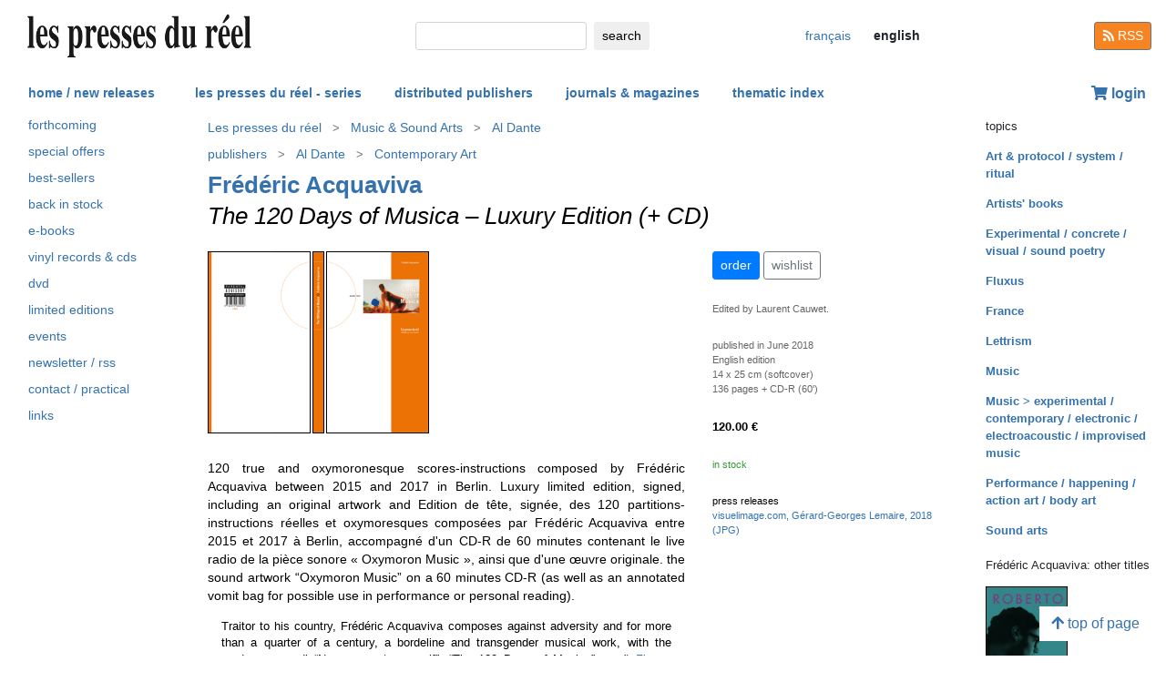

--- FILE ---
content_type: text/html; charset=UTF-8
request_url: https://www.lespressesdureel.com/EN/ouvrage.php?id=6495&menu=0
body_size: 9105
content:
<!DOCTYPE html>
<html lang="en">
<head>
<meta charset="utf-8">
<title>Frédéric Acquaviva : The 120 Days of Musica  - Les presses du réel</title>
<meta name="description" content="120 true and oxymoronesque scores-instructions composed by Frédéric Acquaviva between 2015 and 2017 in Berlin. Luxury limited edition, signed, including  an o" />
<meta name="keywords" content="musique protocole livre d'artiste performances partitions,the-120-days_B.jpg">
<meta name="viewport" content="width=device-width, initial-scale=1.0">
<meta HTTP-EQUIV="Content-Language" Content="en"> 	
<link rel="canonical" href="https://www.lespressesdureel.com/EN/ouvrage.php?id=6495&menu=0"/>
<link rel="shortcut icon" href="/images/favicon.png">
<link href="/assets/css/bootstrap.min.css?v=0.3.1.0" rel="stylesheet">
<link href="/css/css.css?v=0.3.1.0" rel="stylesheet">
<!-- HTML5 shim and Respond.js IE8 support of HTML5 elements and media queries -->
<!--[if lt IE 9]>
<script src="/assets/js/html5shiv.js?v=0.3.1.0"></script>
<script src="/assets/js/respond.min.js?v=0.3.1.0"></script>
<![endif]-->
<script src="/assets/js/jquery.js?v=0.3.1.0"></script>
<script src="/assets/js/select2/select2.min.js?v=0.3.1.0"></script>
<link href="/assets/js/select2/select2.min.css?v=0.3.1.0" rel="stylesheet" />
<script src="/assets/js/popper.min.js?v=0.3.1.0"></script>
<script src="/assets/js/bootstrap.min.js?v=0.3.1.0"></script>
<script src="/js/js.js?v=0.3.1.0"></script>
<link rel="stylesheet" href="/assets/fas/css/all.css?v=0.3.1.0">
<link rel="alternate" hreflang="fr" href="/ouvrage.php?id=6495&menu=0" />
<script src="/assets/js/lightbox/ekko-lightbox.js?v=0.3.1.0"></script>
<link href="/assets/js/lightbox/ekko-lightbox.css?v=0.3.1.0" rel="stylesheet" />
</head>
<body>
   <header>
    <div class="navbar fixed-top toplogo">
         
        <a href="nouveautes.php" class="navbar-brand"><img class="logo-brand" src="/images/logo250.png" alt="les presses du réel" width="250"/></a>
        <div class="">
          <form class="form-inline mt-2 mt-md-0 " action="resultats.php" method="get">
              <input class="form-control form-control-sm mr-sm-2 input-search" type="text" placeholder="" 
                aria-label="search" name="search" id="search" 
                pattern=".{2,100}" required title="2 lettres minimum"
                oninvalid="this.setCustomValidity('Please enter a subject to search (name, title, ISBN, keyword). Please limit your search to 100 characters')"
                oninput="setCustomValidity('')">
              <button class="btn   btn-sm" type="submit">
                <div class="d-none d-lg-block">search</div>
                <div class="d-lg-none"><span class="fas fa-search" aria-hidden="true"></span></div>
              </button>
        </form>
        </div>
        <ul class="navbar-nav navbar-expand-lg ">
            <li class="nav-item active">
              
                <a href="/ouvrage.php?id=6495&menu=0" class="btn  btn-sm btn-lang ">
                <div class="d-lg-none">fr</div>
                <div class="d-none d-lg-block">français</div>
                </a>

                            
            </li>
            <li class="nav-item active">

              
                <span style="cursor:default"  class="btn btn-sm btn-lang  lang-active">
                <div class="d-lg-none">en</div>
                <div class="d-none d-lg-block">english</div>
                </span>

              
             
            </li>
        </ul>
        <a href="/EN/feed.php" class="btn btn-secondary btn-sm btn-rss d-none d-lg-block"><i class="fa fa-rss pull-left" style="width:13px;"></i> RSS</a>
  </div>
    <nav class="navbar navbar-expand-lg navbar-light fixed-top nav-second">
      <button class="navbar-toggler " type="button" data-toggle="collapse" data-target="#navbarCollapse" aria-controls="navbarCollapse" aria-expanded="false" aria-label="Toggle navigation">
        <span class="navbar-toggler-icon "></span>
      </button>
      <div class="collapse navbar-collapse" id="navbarCollapse">
        <ul class="navbar-nav mr-auto">
          <li class="nav-item active">
          </li>
          <li class="nav-item">
           <a href="nouveautes.php" class="nav-link  " role="button" aria-haspopup="true" aria-expanded="false">home / new releases</a>
          </li>

          <li class="nav-item nav-item-special">
           <a href="collections.php?menu=1" class="nav-link  " role="button" aria-haspopup="true" aria-expanded="false">les presses du réel - series</a>
          </li>

          <li class="nav-item">
           <a href="editeurs.php?menu=2" class="nav-link  " role="button" aria-haspopup="true" aria-expanded="false">distributed publishers</a>
          </li>

          <li class="nav-item">
           <a href="magazines.php?menu=3" class="nav-link  " role="button" aria-haspopup="true" aria-expanded="false">journals & magazines</a>
          </li>

          <li class="nav-item">
           <a href="index_themes.php?menu=4" class="nav-link  " role="button" aria-haspopup="true" aria-expanded="false">thematic index</a>
          </li>
        </ul>


          <div class="float-right userdiv">
            <span class="panier"></span>
          </div>
      </div>
    </nav>
    <div id="filtresmobilecontainer" class=""><a class="btn" id="filtresmobilecontainerbtn">+ filters</a><div id="filtresmobile" class="filter_div"></div></div>


  </header>
  <div class="container-fluid float-left" itemscope itemtype="http://schema.org/WebPage">
    
 <div class="row">
 	 <div class="col-md-2 no-print col-pdr-left">
 	 	<select name="leftselect" class="leftselect form-control form-control-sm">
		<option value="">list</option>
		<option  value="aparaitre.php">forthcoming</option>
<option  value="offres.php">offres spéciale</option>
<option  value="ventes.php">best-sellers</option>
<option  value="retours.php">back in stock</option>
<option  value="numerique.php">e-books</option>
<option  value="index_audio.php">vinyl records & cds</option>
<option  value="index_multimedia.php">dvd</option>
<option  value="index_limite.php">limited editions</option>
<option  value="agenda.php">events</option>
<option  value="newsletter.php">newsletter / rss</option>
<option  value="informations.php">contact / practical</option>
<option  value="liens.php">links</option>
</select>
<ul id="scrollId" class="nav flex-column ulnav leftul">
					  <li><a class="nav-link" href="aparaitre.php">forthcoming</a></li>
					  <li><a class="nav-link" href="offres.php">special offers</a></li>
					  <li><a class="nav-link" href="ventes.php">best-sellers</a></li>
				  	  <li><a class="nav-link" href="retours.php">back in stock</a></li>
					  <li><a class="nav-link" href="numerique.php">e-books</a>
					  <li><a class="nav-link" href="index_audio.php">vinyl records & cds</a></li>
					  <li><a class="nav-link" href="index_multimedia.php">dvd</a></li>
					  <li><a class="nav-link" href="index_limite.php">limited editions</a></li>
					  <li><a class="nav-link" href="agenda.php">events</a></li>
					  <li><a class="nav-link" href="newsletter.php">newsletter / rss</a></li>
					  <li><a class="nav-link" href="informations.php">contact / practical</a></li>
					  <li><a class="nav-link" href="liens.php">links</a></li>
				</ul><script>
				var li = $( "li.active" );
				var ul = $("#scrollId");
				var pos = 0;
				$("#scrollId").find('li').each(function() {
				   if ( $(this).children().hasClass('active') ) {
					  pos=$(this).children().position("top");
				   }
				});
				ul.scrollTop(pos["top"]-10); 


				$(".leftselect").change(function() {
					if ($(this).val()!="")
 				  		$(location).attr("href",$(this).val());
				});

				</script> 	 </div>
 	 <div class="col-md-8">
<img class="print-only" src="/images/logo250.png" alt="les presses du réel"/>
					<nav aria-label="breadcrumb" itemprop="breadcrumb"  class="breadcrumb-pdr">
					 <ol class="breadcrumb">
				        <li class="breadcrumb-item"><a class="btn btn-sm btn-sm-outline-default text-left" href="collections.php?menu=1">Les presses du réel</i></a></li><li class="breadcrumb-item"><a href="collection.php?id=115&menu=0" class="btn btn-sm btn-sm-outline-default text-left">Music & Sound Arts</a></li><li class="breadcrumb-item"><a href="collection_serie.php?id=67&menu=0" class="btn btn-sm btn-sm-outline-default text-left">Al Dante</a></li>	  
					</ol>
				</nav>
				<nav aria-label="breadcrumb" itemprop="breadcrumb"  class="breadcrumb-pdr">
					 <ol class="breadcrumb">
				       
				        	<li class="breadcrumb-item"><a class="btn btn-sm btn-sm-outline-default text-left" href="editeurs.php?menu=2">publishers</i></a></li><li class="breadcrumb-item"><a href="editeur.php?id=230&menu=2" class="btn btn-sm btn-sm-outline-default text-left">Al Dante</a></li><li class="breadcrumb-item"><a href="editeur_collection.php?id=197&menu=0" class="btn btn-sm btn-sm-outline-default text-left">Contemporary Art</a></li>	 
					</ol>
				</nav><div id="page" itemscope itemtype="http://schema.org/MusicAlbum" class="ouvrage">			<div class="row">
				<div class="col-12">
						<div class="titreListe auteur"><span  itemprop="byArtist"><a href="auteur.php?id=1967&menu=0" class="">Frédéric Acquaviva</a></span></div>
<h1 itemprop="name"><i>The 120 Days of Musica</i>  &ndash; <i>Luxury Edition (+ CD)</i></h1> 
<div class="mt-4"></div> 

				</div>
			</div>
			<div class="row">
				<div class="col-md-8 col-resume">
			<div class="couv-group">			<img src="./img/ouvrage/6495/the-120-days-tete_B.jpg" class="couv couv3"  />
				<img src="./img/ouvrage/6495/the-120-days-tete_D.jpg" class="couv couv2" alt="The 120 Days of Musica"  />
				<img src="./img/ouvrage/6495/the-120-days-tete_F.jpg" class="couv couv1" alt="Frédéric Acquaviva - The 120 Days of Musica " itemprop="image" />
</div><div class=" clearfix"></div> 
<div class="mt-4"></div> 
<div class="d-block d-md-none"><a class="btn btn-outline-primary btn-sm active btn-commande no-print mb-2" role="button" href="https://www.lespressesdureel.com/shop/add_to_cart.php?id=6495" data-toggle="modal" data-target="#cartModal">order</a> 
<br><a class="btn btn-outline-secondary btn-sm btn-wishlist no-print mb-2" role="button" href="#">wishlist</a> 
<div class="mt-4"></div> 
</div>	<div class="accroche" itemprop="description">120 true and oxymoronesque scores-instructions composed by Frédéric Acquaviva between 2015 and 2017 in Berlin. Luxury limited edition, signed, including  an original artwork and Edition de tête, signée, des 120 partitions-instructions  réelles et oxymoresques composées par Frédéric Acquaviva entre 2015 et 2017 à Berlin, accompagné d'un CD-R de 60 minutes contenant le live radio de la pièce sonore « Oxymoron Music », ainsi que d'une œuvre originale<!-- réalisée sur un sac à vomi annoté, pour lecture personnelle ou pour usage performatif)-->.
the sound artwork “Oxymoron Music” on a 60 minutes CD-R (as well as an annotated vomit bag for possible use in performance or personal reading).</div>
	<div class="citation">Traitor to his country, Frédéric Acquaviva composes against adversity and for more than a quarter of a century, a bordeline and transgender musical work, with the modus operandi “Never repeat yourself”. “The 120 Days of Musica” aren't <a href="index_theme.php?id=3&menu=4">Fluxus</a> gags, nor imaginary <a href="index_theme.php?id=13&menu=4">lettrist</a> works, nor <a href="index_theme.php?id=90&menu=4">situationist</a> ambiant derives, nor <a href="index_theme.php?id=11&menu=4">actionist</a> actions, nor <a href="index_theme.php?id=168&menu=4">contemporary music</a> from ancient times, but 120 true and oxymoronesque scores composed between 2015 and 2017 in Berlin. <br>
Sodomisation of the “musical domain” or terrorist attack against a sclerotic music world and a decomposed society, would “The 120 Days of Musica” be that new,  magnanimous and long waited for “Art of the Fugue”?
<br><br>

“This cycle is destined to be performed entirely or by fragments, during 120 days or on a single evening.<br>
Those pieces are true scores that need to be performed, so one can understand the quantity of  “music” each piece is embedded with.<br>
Merci de votre incompréhension.”</div>
	<div class="note">Also available in <a href="ouvrage.php?id=6469">regular edition</a>.</div>
		<div class="bioAuteur">Frédéric Acquaviva, born in 1967, has been since 1990 a <a href="index_theme.php?id=167&menu=4">sound artist</a> and <a href="index_theme.php?id=168&menu=4">experimental music</a> composer, creating chronopolyphonic installations and CDs and playing in art galleries, in museums or in underground venues. <br>
Staying away from traditional networks of musicians and composers, he meets and works with historical figures in art, poetry or video, sometimes a long time before their being discovered by the media. He has collaborated this way with <a href="auteur.php?id=691">Isidore Isou</a>, Maurice Lemaître, Marcel Hanoun, <a href="auteur.php?id=5570">Pierre Guyotat</a>, <a href="auteur.php?id=2926">Jean-Luc Parant</a>, mezzo-soprano <a href="auteur.php?id=3306">Loré Lixenberg</a>, film maker <a href="auteur.php?id=4760">FJ Ossang</a> and choreographer Maria Faustino, among others. <br>
His astonishing music, in which he chooses an experimental presentation using,  is constantly exploring, always in new ways, the relationship between voice and language, sound and its meaning, even the idea of physical body sounds integrated into the musical composition, kept away from the concert hall's diffusions (acousmatic or sound installations). As the critic <a href="auteur.php?id=4298">Eric Vautrin</a> remarked in <a href="magazine.php?id=139&menu=3"><em>Mouvement</em></a> magazine, his work is not a “sound work but a work about sound”.<br>
Acquaviva has become not only one of the essential protagonists of the rediscovery of historical avant-garde, more precisely of Lettrism (<a href="auteur.php?id=691">Isidore Isou</a>, Gabriel Pomerand, Maurice Lemaître, Gil J Wolman, Jean-Louis Brau, Jacques Spacagna, <a href="auteur.php?id=17">François Dufrêne</a>, Roland Sabatier, Alain Satié, <a href="auteur.php?id=3286">Broutin</a>), but of <a href="index_theme.php?id=181&menu=4">Sound Poetry</a> (<a href="auteur.php?id=953&menu=4">Henri Chopin</a>, <a href="auteur.php?id=1340">Bernard Heidsieck</a>), and has worked with some unique and outstanding historical figures (Pierre Albert-Birot, <a href="auteur.php?id=40">Otto Muehl</a>). He has done this through his knowledge of and interest in different disciplines:  editing books, curating art exhibitions, being an events creator, lecturing, establishing catalogue raisonnés and bibliographic databases, creating radiophonic works, being an art critic, a filmmaker, and a publisher, with Editions Derrière la Salle de Bains or for his own editions: <a href="editeur.php?id=186&menu=2">AcquAvivA</a>, and the magazine <em>CRU</em>.<br><br>

See also <a href="ouvrage.php?id=8245">Yoann Sarrat : <em>Phonosophie et corporalité compositionnelle  – L'art sonore de Frédéric Acquaviva</em></a></div>

				</div>
				<div class="col-md-4 col-infotech">
			<div class="d-none d-md-block"><a class="btn btn-outline-primary btn-sm active btn-commande no-print mb-2" role="button" href="https://www.lespressesdureel.com/shop/add_to_cart.php?id=6495" data-toggle="modal" data-target="#cartModal">order</a> 
<a class="btn btn-outline-secondary btn-sm btn-wishlist no-print mb-2" role="button" href="#">wishlist</a> 
<div class="cart-resultat"></div><div class="wishlist-resultat d-none"></div><div class="mt-3"></div> 
</div>			<div class="descrListe responsabilite">Edited by Laurent Cauwet.</div>
				<div class="separationTitre">&nbsp;</div>
			<div class="descrListe">published in June 2018</div>
				<div class="descrListe"></div>
<div class="descrListe" itemprop="inLanguage">English edition</div>
				<div class="descrListe">14 x 25 cm (softcover)</div>
				<div class="descrListe" itemprop="numberOfPages">136 pages + CD-R (60')</div>
			<div class="separationTitre">&nbsp;</div>
			<div class="prixListe" itemprop="offers" itemscope itemtype="http://schema.org/Offer"> <span itemprop="price">120.00</span> <span itemprop="priceCurrency" content="EUR">€</span><link itemprop="availability" href="http://schema.org/InStock" />

							</div>
				<div class="separationTitre">&nbsp;</div><div class="descrListe vert">in stock</div>			<div class="separationTitre">&nbsp;</div>
			<div class="dossier_presse no-print" >press releases</div>
			<div class="dossier_presse no-print">
		<a class="navigation" href="file/ouvrage/6495/dossier_presse_6469_visuelimage.jpg" target="_blank" >visuelimage.com, Gérard-Georges Lemaire, 2018 (JPG)</a><br>
			</div>

				</div>
			</div>
			<div class="row">
				<div class="col-12">
					<div style="margin-top:14px">
					</div>
				</div>
			</div>
</div>
 <script> 
			$(document).ready(function () {
		        $(".ekk").on("contextmenu", function (e) {
		          return false;
		        });
		         
		      });
			</script>

				
<div class="modal fade" id="cartModal" tabindex="-1" role="dialog" aria-labelledby="exampleModalLabel" aria-hidden="true">
  <div class="modal-dialog" role="document">
    <div class="modal-content">
      <div class="modal-header">
        <h5 class="modal-title" id="exampleModalLabel">The 120 Days of Musica</h5>
        <button type="button" class="close" data-dismiss="modal" aria-label="Close">
          <span aria-hidden="true">&times;</span>
        </button>
      </div>
      <div class="modal-body">
      	<form class="form-inline">
      	<input type="hidden" name="cartid" id="cartid" value="6495" />
      	<input type="hidden" name="cartlanguage" id="cartlanguage" value="en" />
        	quantity :  &nbsp;&nbsp;<input type="number" name="cartquantity" id="cartquantity" value="1" style="max-width:100px" class="form-control auto" />
        </form>	
      </div>
      <div class="modal-footer">
        <button type="button" class="btn btn-sm btn-secondary btn-cart-continue" data-dismiss="modal">continue</button>
        <button type="button" class="btn btn-sm btn-primary btn-cart-order">checkout</button>
      </div>
    </div>
  </div>
</div>		
<div class="modal fade" id="wishlistModal" tabindex="-1" role="dialog" aria-labelledby="exampleModalLabel" aria-hidden="true">
  <div class="modal-dialog" role="document">
    <div class="modal-content">
      <div class="modal-header">
        <h5 class="modal-title" id="exampleModalLabel">The 120 Days of Musica</h5>
        <button type="button" class="close" data-dismiss="modal" aria-label="Close">
          <span aria-hidden="true">&times;</span>
        </button>
      </div>
      <div class="modal-body">
      	<form class="form-inline">
      	added to wishlist
      	<input type="hidden" name="link_wishlist" id="link_wishlist" value="" />
        </form>	
      </div>
      <div class="modal-footer">
        <button type="button" class="btn btn-sm btn-secondary btn-wishlist-continue" data-dismiss="modal">continue</button>
        <button type="button" class="btn btn-sm btn-primary btn-wishlist-go">see wishlist</button>
      </div>
    </div>
  </div>
</div> 	 </div>
 	 <div class="col-md-2 no-print">
 	 	<small>topics</small><ul class="suggestions_ouvrage"><li style="margin-bottom:14px;"><b><a href="./index_theme.php?id=229&menu=4">Art & protocol / system / ritual</b></a></li><li style="margin-bottom:14px;"><b><a href="./index_theme.php?id=41&menu=4">Artists' books</b></a></li><li style="margin-bottom:14px;"><b><a href="./index_theme.php?id=181&menu=4">Experimental / concrete / visual / sound poetry</b></a></li><li style="margin-bottom:14px;"><b><a href="./index_theme.php?id=3&menu=4">Fluxus</b></a></li><li style="margin-bottom:14px;"><b><a href="./index_theme.php?id=61&menu=4">France</b></a></li><li style="margin-bottom:14px;"><b><a href="./index_theme.php?id=13&menu=4">Lettrism</b></a></li><li style="margin-bottom:14px;"><b><a href="./index_theme.php?id=1&menu=4">Music</b></a></li><li style="margin-bottom:14px;"><b><a href="./index_theme.php?id=168&menu=4">Music > experimental / contemporary / electronic / electroacoustic / improvised music</b></a></li><li style="margin-bottom:14px;"><b><a href="./index_theme.php?id=10&menu=4">Performance / happening / action art / body art</b></a></li><li style="margin-bottom:14px;"><b><a href="./index_theme.php?id=167&menu=4">Sound arts</b></a></li></ul><small>Frédéric Acquaviva: other titles</small><ul class="suggestions_ouvrage"><li><a href="ouvrage.php?id=11642&menu=4" title="L'œuvre gravé (1959-2012) (2025)"><img src="./img/ouvrage/11642/107069_f2.jpg" class="couvListeReduite" alt="" /></a></li><br><li><a href="ouvrage.php?id=10979&menu=4" title="No Soy Un Robot (CD) (2023)"><img src="./img/ouvrage/10979/_dm8gzl9x.jpg" class="couvListeReduite" alt="" /></a></li><br><li><a href="ouvrage.php?id=9616&menu=4" title="Enquête de flagrance pour musique létale (2022)"><img src="./img/ouvrage/9616/82290_f.jpg" class="couvListeReduite" alt="" /></a></li><br><li><a href="ouvrage.php?id=9283&menu=4" title="[səminal] (CD) (2022)"><img src="./img/ouvrage/9283/77783_Screen_Shot_2022_02_27_at_09.39.29.jpg" class="couvListeReduite" alt="" /></a></li><br><li><a href="ouvrage.php?id=9487&menu=4" title="Musique cabalistique (2022)"><img src="./img/ouvrage/9487/80277_f.jpg" class="couvListeReduite" alt="" /></a></li><br><li><a href="ouvrage.php?id=7743&menu=4" title="Antipodes (2020)"><img src="./img/ouvrage/7743/_Screen_Shot_2019_12_03_at_10.35.20.jpg" class="couvListeReduite" alt="" /></a></li><br><li><a href="ouvrage.php?id=4575&menu=4" title=" (2019)"><img src="./img/ouvrage/4575/isou-griffon_F.jpg" class="couvListeReduite" alt="" /></a></li><br><li><a href="ouvrage.php?id=6907&menu=4" title="FREEING (Our Bodies) – La musique de Frédéric Acquaviva (2018)"><img src="./img/ouvrage/6907/freeing-02-acquaviva_F.jpg" class="couvListeReduite" alt="" /></a></li><br><li><a href="ouvrage.php?id=6934&menu=4" title="£pØ@n®diØ$n – Concerto for town and voice – With Loré Lixenberg (CD) (2018)"><img src="./img/ouvrage/6934/lpoanrdiosn_F.jpg" class="couvListeReduite" alt="" /></a></li><br><li><a href="ouvrage.php?id=6469&menu=4" title="The 120 Days of Musica (2018)"><img src="./img/ouvrage/6469/46710_cover.jpg" class="couvListeReduite" alt="" /></a></li><br><li><a href="ouvrage.php?id=6091&menu=4" title="Mess – 2015-2017 (CD) (2018)"><img src="./img/ouvrage/6091/mess_F.jpg" class="couvListeReduite" alt="" /></a></li><br><li><a href="ouvrage.php?id=6094&menu=4" title="Du singe au porc / Ape to Pig (DVD) (2018)"><img src="./img/ouvrage/6094/du-singe-au-porc_F.jpg" class="couvListeReduite" alt="" /></a></li><br><li><a href="ouvrage.php?id=5875&menu=4" title="Oreilles Vides (2017)"><img src="./img/ouvrage/5875/oreilles-vides_F.jpg" class="couvListeReduite" alt="" /></a></li><br><li><a href="ouvrage.php?id=5424&menu=4" title="Kiss Music (vinyl EP) (2016)"><img src="./img/ouvrage/5424/kiss-music_F.jpg" class="couvListeReduite" alt="" /></a></li><br><li><a href="ouvrage.php?id=3914&menu=4" title="Loré Ipsum (3 CD) (2015)"><img src="./img/ouvrage/3914/lore-ipsum_F.jpg" class="couvListeReduite" alt="" /></a></li><br><li><a href="ouvrage.php?id=3915&menu=4" title="Aatie (opéra-monde) (CD / DVD) (2012)"><img src="./img/ouvrage/3915/aatie_F.jpg" class="couvListeReduite" alt="" /></a></li><br><li><a href="ouvrage.php?id=4796&menu=4" title="O(E)uvre (1990) (CD) (1990)"><img src="./img/ouvrage/4796/oeuvre-1990_F.jpg" class="couvListeReduite" alt="" /></a></li><br></ul><small>Frédéric Acquaviva: also present in </small><ul class="suggestions_ouvrage"><li><a href="ouvrage.php?id=12144&menu=4" title=" Altagor: Altagor_Mutant (2025)"><img src="./img/ouvrage/12144/_Couv_ALTAGOR1.jpg" class="couvListeReduite" alt="" /></a></li><br><li><a href="ouvrage.php?id=11416&menu=4" title="Celebrity Cafe (2024)"><img src="./img/ouvrage/11416/_f.jpg" class="couvListeReduite" alt="" /></a></li><br><li><a href="ouvrage.php?id=9383&menu=4" title="Attaques (2022)"><img src="./img/ouvrage/9383/_Couv_Attaques_4.jpg" class="couvListeReduite" alt="" /></a></li><br><li><a href="ouvrage.php?id=8245&menu=4" title="Yoann Sarrat: Phonosophie et corporalité compositionnelle – L'art sonore de Frédéric Acquaviva (2021)"><img src="./img/ouvrage/8245/66556_f.jpg" class="couvListeReduite" alt="" /></a></li><br><li><a href="ouvrage.php?id=8646&menu=4" title="Attaques (2021)"><img src="./img/ouvrage/8646/70506_c.jpg" class="couvListeReduite" alt="" /></a></li><br><li><a href="ouvrage.php?id=8562&menu=4" title="Jean-François Bory: FREEING (Our Bodies) – Numéro spécial Jean-François Bory (2021)"><img src="./img/ouvrage/8562/_c.jpg" class="couvListeReduite" alt="" /></a></li><br><li><a href="ouvrage.php?id=6989&menu=4" title="Christian Prigent: Poésie sur place (+ CD) (2019)"><img src="./img/ouvrage/6989/poesie-sur-place_F.jpg" class="couvListeReduite" alt="" /></a></li><br><li><a href="ouvrage.php?id=6910&menu=4" title="Loré Lixenberg: The Singterviews – A real time Opera – Vol. 1 (DVD) (2018)"><img src="./img/ouvrage/6910/the-singterviews_F.jpg" class="couvListeReduite" alt="" /></a></li><br><li><a href="ouvrage.php?id=6909&menu=4" title="CRU (Creative Radiant Unique) (2018)"><img src="./img/ouvrage/6909/cru-04_F.jpg" class="couvListeReduite" alt="" /></a></li><br><li><a href="ouvrage.php?id=6183&menu=4" title="Philippe Robert: Agitation frite – Témoignages de l'underground français – Vol. 2 (2018)"><img src="./img/ouvrage/6183/45005_c.jpg" class="couvListeReduite" alt="" /></a></li><br><li><a href="ouvrage.php?id=6077&menu=4" title="CRU (Complex Raw United) (2018)"><img src="./img/ouvrage/6077/cru-03_F.jpg" class="couvListeReduite" alt="" /></a></li><br><li><a href="ouvrage.php?id=5218&menu=4" title="CRU (Curated Renegade Unidentified) (2016)"><img src="./img/ouvrage/5218/cru-02_F.jpg" class="couvListeReduite" alt="" /></a></li><br><li><a href="ouvrage.php?id=6290&menu=4" title="Invece – Cimendef et les hommes libres (2015)"><img src="./img/ouvrage/6290/invece-03_F.jpg" class="couvListeReduite" alt="" /></a></li><br><li><a href="ouvrage.php?id=3912&menu=4" title="CRU (Contemporary Radical Underground) (2015)"><img src="./img/ouvrage/3912/cru-01_F.jpg" class="couvListeReduite" alt="" /></a></li><br><li><a href="ouvrage.php?id=2674&menu=4" title="Isidore Isou: Hypergraphic Novels – 1950-1984 (2012)"><img src="./img/ouvrage/2674/hypergraphic-novels_F.jpg" class="couvListeReduite" alt="" /></a></li><br></ul><small>related to</small><ul class="suggestions_ouvrage"><li><a href="ouvrage.php?id=11923&menu=4" title="F.J. Ossang: Cinéaste, musicien et poète noise’n’roll (2026)"><img src="./images/404.jpeg" class="couvListeReduite" /></a></li><br><li><a href="ouvrage.php?id=10294&menu=4" title="Bernard Heidsieck: Poésie debout (2026)"><img src="./img/ouvrage/10294/114618_02_12_COVER.jpg" class="couvListeReduite" alt="" /></a></li><br><li><a href="ouvrage.php?id=11855&menu=4" title="Patrick Bouchain, Pierre Guyotat: La parole visible (2024)"><img src="./img/ouvrage/11855/_image.jpg" class="couvListeReduite" alt="" /></a></li><br><li><a href="ouvrage.php?id=10657&menu=4" title="Pierre Guyotat: Pierre Guyotat et l'Algérie (2024)"><img src="./img/ouvrage/10657/_cover_Piere_Guyotat_et_l_Algerie.jpg" class="couvListeReduite" alt="" /></a></li><br><li><a href="ouvrage.php?id=10941&menu=4" title="F.J. Ossang: Les guerres polaires, suivi de Les Chauffes de sang (2023)"><img src="./img/ouvrage/10941/_f.jpg" class="couvListeReduite" alt="" /></a></li><br><li><a href="ouvrage.php?id=10582&menu=4" title="Jean-Luc Parant: Soleil explosion (2023)"><img src="./img/ouvrage/10582/_f.jpg" class="couvListeReduite" alt="" /></a></li><br><li><a href="ouvrage.php?id=9792&menu=4" title="Otto Muehl: Musik 1982-90 (2 vinyl LP) (2023)"><img src="./img/ouvrage/9792/84453_TA169_OTTO_MUEHL_2LP_.jpg" class="couvListeReduite" alt="" /></a></li><br><li><a href="ouvrage.php?id=9535&menu=4" title="F.J. Ossang: Génération Néant (2022)"><img src="./img/ouvrage/9535/82286_f.jpg" class="couvListeReduite" alt="" /></a></li><br><li><a href="ouvrage.php?id=9793&menu=4" title="Otto Muehl: Musik 1982-90 (CD) (2022)"><img src="./img/ouvrage/9793/_TA169_OTTO_MUEHL_front.jpg" class="couvListeReduite" alt="" /></a></li><br><li><a href="ouvrage.php?id=9615&menu=4" title="Jean-Luc Parant: Soleil la nuit (2022)"><img src="./img/ouvrage/9615/82289_f.jpg" class="couvListeReduite" alt="" /></a></li><br><li><a href="ouvrage.php?id=10101&menu=4" title="Jean-Luc Parant: Soleil des autres – Limited edition (2021)"><img src="./img/ouvrage/10101/_f.jpg" class="couvListeReduite" alt="" /></a></li><br><li><a href="ouvrage.php?id=8840&menu=4" title="Jean-Luc Parant: Soleil des autres (2021)"><img src="./img/ouvrage/8840/72826_c.jpg" class="couvListeReduite" alt="" /></a></li><br><li><a href="ouvrage.php?id=8577&menu=4" title="Bénédicte Boisson, Laure Fernandez, Eric Vautrin: Le cinquième mur – Formes scéniques contemporaines &amp; nouvelles théâtralités (2021)"><img src="./img/ouvrage/8577/_c.jpg" class="couvListeReduite" alt="" /></a></li><br><li><a href="ouvrage.php?id=7742&menu=4" title="Isidore Isou: Antonin Artaud torturé par les psychiatres (2020)"><img src="./img/ouvrage/7742/62475_c.jpg" class="couvListeReduite" alt="" /></a></li><br><li><a href="ouvrage.php?id=7810&menu=4" title="Jean-Luc Parant: Soleil absent – Luxury Edition (2020)"><img src="./img/ouvrage/7810/_c.jpg" class="couvListeReduite" alt="" /></a></li><br><li><a href="ouvrage.php?id=7620&menu=4" title="Jean-Luc Parant: Soleil absent (2020)"><img src="./img/ouvrage/7620/_cover.jpg" class="couvListeReduite" alt="" /></a></li><br><li><a href="ouvrage.php?id=6980&menu=4" title="Jean-Luc Parant, Claire Glorieux: Un film de boules (DVD) (2018)"><img src="./img/ouvrage/6980/parant-un-film-de-boules_F.jpg" class="couvListeReduite" alt="" /></a></li><br><li><a href="ouvrage.php?id=6867&menu=4" title=" Broutin: Ère isouienne an 52 – Un musicien lettriste (CD) (2018)"><img src="./img/ouvrage/6867/ere-isouienne-an-52_F.jpg" class="couvListeReduite" alt="" /></a></li><br><li><a href="ouvrage.php?id=3786&menu=4" title="Bernard Heidsieck: Abécédaire n° 6 – « Clef de Sol » – Été 2007 (2015)"><img src="./img/ouvrage/3786/heidsieck-abecedaire_F.jpg" class="couvListeReduite" alt="" /></a></li><br><li><a href="ouvrage.php?id=3655&menu=4" title="Bernard Heidsieck: Poésie action – Variations sur Bernard Heidsieck (livre / DVD) (2015)"><img src="./img/ouvrage/3655/heidsieck-poesie-action_F.jpg" class="couvListeReduite" alt="" /></a></li><br><li><a href="ouvrage.php?id=8318&menu=4" title="Bernard Heidsieck: Vaduz (map) (2014)"><img src="./img/ouvrage/8318/_vaduz.jpg" class="couvListeReduite" alt="" /></a></li><br><li><a href="ouvrage.php?id=2618&menu=4" title="Bernard Heidsieck: Tapuscrits – Poèmes-Partitions, Biopsies, Passe-Partout (2013)"><img src="./img/ouvrage/2618/heidsieck-tapuscrits_F.jpg" class="couvListeReduite" alt="" /></a></li><br><li><a href="ouvrage.php?id=6251&menu=4" title="Bernard Heidsieck: Poèmes-Partitions – Précédé de Sitôt dit (+ 2 CD) (2009)"><img src="./img/ouvrage/6251/poemes-partitions_F.jpg" class="couvListeReduite" alt="" /></a></li><br><li><a href="ouvrage.php?id=6250&menu=4" title="Bernard Heidsieck: Passe-Partout (+ 2 CD) (2009)"><img src="./img/ouvrage/6250/passe-partout_F.jpg" class="couvListeReduite" alt="" /></a></li><br><li><a href="ouvrage.php?id=6249&menu=4" title="Bernard Heidsieck: Biopsies (+ CD) (2009)"><img src="./img/ouvrage/6249/biopsies_F.jpg" class="couvListeReduite" alt="" /></a></li><br><li><a href="ouvrage.php?id=6123&menu=4" title="Jean-Luc Parant: 176 hiéroglyphes déchiffrés sous la voute du ciel (2008)"><img src="./img/ouvrage/6123/176-hieroglyphes_F.jpg" class="couvListeReduite" alt="" /></a></li><br><li><a href="ouvrage.php?id=6122&menu=4" title="Julien Blaine, Bernard Heidsieck, Jean-Jacques Lebel:  (2008)"><img src="./img/ouvrage/6122/blaine-heidsieck-lebel_F.jpg" class="couvListeReduite" alt="" /></a></li><br><li><a href="ouvrage.php?id=6275&menu=4" title="Bernard Heidsieck: Vaduz (+ CD) (2007)"><img src="./img/ouvrage/6275/vaduz_F.jpg" class="couvListeReduite" alt="" /></a></li><br><li><a href="ouvrage.php?id=5361&menu=4" title="Isidore Isou: Les Lettristes sont irrécupérables jusqu'à la société de l'éternité concrète, paradisiaque – Limited edition (2005)"><img src="./img/ouvrage/5361/lettristes_F.jpg" class="couvListeReduite" alt="" /></a></li><br><li><a href="ouvrage.php?id=1268&menu=4" title="Isidore Isou: Les Lettristes sont irrécupérables jusqu'à la société de l'éternité concrète, paradisiaque (2005)"><img src="./img/ouvrage/1268/lettristes_F.jpg" class="couvListeReduite" alt="" /></a></li><br><li><a href="ouvrage.php?id=46&menu=4" title="Otto Muehl: Lettres de prison (2004)"><img src="./img/ouvrage/46/prison.jpg" class="couvListeReduite" alt="" /></a></li><br><li><a href="ouvrage.php?id=45&menu=4" title="Otto Muehl: Lettres à Erika – Journal de l'actionnisme (2004)"><img src="./img/ouvrage/45/erika.jpg" class="couvListeReduite" alt="" /></a></li><br><li><a href="ouvrage.php?id=19&menu=4" title="François Dufrêne: Le Tombeau de Pierre Larousse (2002)"><img src="./img/ouvrage/19/larousse.jpg" class="couvListeReduite" alt="" /></a></li><br><li><a href="ouvrage.php?id=44&menu=4" title="Otto Muehl: Sortir du bourbier (2001)"><img src="./img/ouvrage/44/sortir.jpg" class="couvListeReduite" alt="" /></a></li><br><li><a href="ouvrage.php?id=8334&menu=4" title="Jean-Luc Parant: Et je fais des boules – Limited edition (1998)"><img src="./img/ouvrage/8334/_c.jpg" class="couvListeReduite" alt="" /></a></li><br></ul>  	 </div>
 </div>

<br/>
<br/>
<div class="back-to-top no-print d-none d-lg-block"><a href="#" class="btn btn-default"><span class="fas fa-arrow-up" aria-hidden="true"></span>&nbsp;top of page</a>
	<!--<br><span class="small muted">0.022320032119751 seconde(s)</span> --></div>


</div>
<br/>
<br/>
<br/>


<script type="text/javascript">
  $( document ).ready(function() {
  	$('.userdiv .panier').load("/panier_prestashop.php?language=en"); 
    resiz();
    $( window ).on( "resize", resiz );
  });
  $(document).on('click', '[data-toggle="lb"]', function(event) {
                event.preventDefault();
                $(this).ekkoLightbox();
            });

   

  var curfiltre ;
  function resiz() {
    // déplacer les filtres selon la taille écran
    if ($("#filter_div_display").css("display") != curfiltre) {
      curfiltre = $("#filter_div_display").css("display"); 
      if (curfiltre == "none") {
        let htm = $("#filter_div_content").html()
        $("#filtresmobile").html(htm)
        $("#filter_div_content").html('')
        if ('1' == '') {
          $("#filtresmobilecontainerbtn").addClass("orange bold");
        } else{
          $("#filtresmobilecontainerbtn").removeClass("orange bold");
        }
        $("#filtresmobilecontainer").show();
        $("#filtresmobile").hide();
      } else {
        let htm = $("#filtresmobile").html()
        if (htm!='') {
          $("#filter_div_content").html(htm)
          $("#filtresmobilecontainer").hide();  
          $("#filtresmobile").hide();
        }
      }
      $("#filtresmobilecontainerbtn").off();
      $(".form-check-input").off();
      $(".filter_form_remove").off();


      $("#filtresmobilecontainerbtn").click(function(){
        $("#filtresmobile").toggle();
      }) 

      $(".form-check-input").change( function(event) {
                event.preventDefault();
                $("#filter_form").submit(); 
            });
      $(".filter_form_remove").click( function(event) {
                event.preventDefault(); 
                $("#filter_remove").val(1);
                $("#filter_form").submit(); 
            });

    }
       }
</script>
</body>
</html>